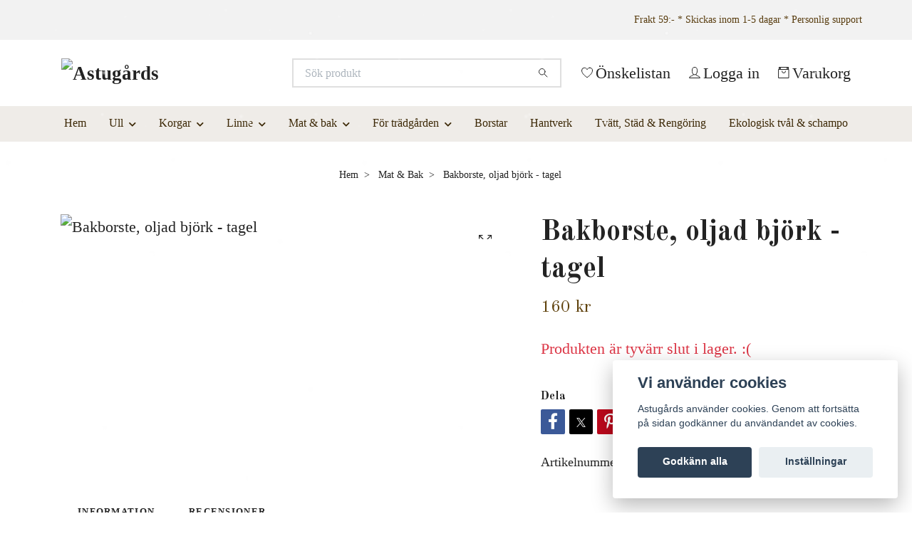

--- FILE ---
content_type: text/html; charset=utf-8
request_url: https://www.astugards.se/matobak/bakborste-oljad-bjork-tagel
body_size: 21410
content:
<!DOCTYPE html>
<html class="no-javascript" lang="sv">
<head><meta property="ix:host" content="cdn.quickbutik.com/images"><meta http-equiv="Content-Type" content="text/html; charset=utf-8">
<title>Bakborste, oljad björk - tagel - Astugårds</title>
<meta name="author" content="Quickbutik">
<meta name="description" content="Borsta av småkakorna, pepparkakorna eller knäckebrödet när de fått för mycket mjöl på sig efter kavlingen.Handdragen liten praktisk borste av oljad björk och ta">
<meta property="og:description" content="Borsta av småkakorna, pepparkakorna eller knäckebrödet när de fått för mycket mjöl på sig efter kavlingen.Handdragen liten praktisk borste av oljad björk och ta">
<meta property="og:title" content="Bakborste, oljad björk - tagel - Astugårds">
<meta property="og:url" content="https://www.astugards.se/matobak/bakborste-oljad-bjork-tagel">
<meta property="og:site_name" content="Astugårds">
<meta property="og:type" content="website">
<meta property="og:image" content="https://cdn.quickbutik.com/images/13017U/products/5db6de0959026.jpeg?format=webp">
<meta property="twitter:card" content="summary">
<meta property="twitter:title" content="Astugårds">
<meta property="twitter:description" content="Borsta av småkakorna, pepparkakorna eller knäckebrödet när de fått för mycket mjöl på sig efter kavlingen.Handdragen liten praktisk borste av oljad björk och ta">
<meta property="twitter:image" content="https://cdn.quickbutik.com/images/13017U/products/5db6de0959026.jpeg?format=webp">
<meta name="viewport" content="width=device-width, initial-scale=1, maximum-scale=1">
<link rel="preconnect" href="https://fonts.gstatic.com" crossorigin>
<script>document.documentElement.classList.remove('no-javascript');</script><!-- Vendor Assets --><link rel="stylesheet" href="https://use.fontawesome.com/releases/v5.15.4/css/all.css">
<link href="https://storage.quickbutik.com/templates/nova/css/assets.min.css?40454" rel="stylesheet">
<!-- Theme Stylesheet --><link href="https://storage.quickbutik.com/templates/nova/css/theme-main.css?40454" rel="stylesheet">
<link href="https://storage.quickbutik.com/stores/13017U/templates/nova/css/theme-sub.css?40454" rel="stylesheet">
<link href="https://storage.quickbutik.com/stores/13017U/templates/nova/css/custom.css?40454" rel="stylesheet">
<!-- Google Fonts --><link href="//fonts.googleapis.com/css?family=Old+Standard+TT:400,700" rel="stylesheet" type="text/css"  media="all" /><!-- Favicon--><link rel="icon" type="image/png" href="https://cdn.quickbutik.com/images/13017U/templates/nova/assets/favicon.png?s=40454&auto=format">
<link rel="canonical" href="https://www.astugards.se/matobak/bakborste-oljad-bjork-tagel">
<!-- Tweaks for older IEs--><!--[if lt IE 9]>
      <script src="https://oss.maxcdn.com/html5shiv/3.7.3/html5shiv.min.js"></script>
      <script src="https://oss.maxcdn.com/respond/1.4.2/respond.min.js"></script
    ><![endif]--><script src="https://cdnjs.cloudflare.com/ajax/libs/imgix.js/4.0.0/imgix.min.js" integrity="sha512-SlmYBg9gVVpgcGsP+pIUgFnogdw1rs1L8x+OO3aFXeZdYgTYlFlyBV9hTebE6OgqCTDEjfdUEhcuWBsZ8LWOZA==" crossorigin="anonymous" referrerpolicy="no-referrer"></script><meta property="ix:useHttps" content="true">
	<meta name="google-site-verification" content="Lig5eb3CeDdvY0qJYoXtzf_lQN1MMe8Mwy9HU_9g-2w" />
<style>.hide { display: none; }</style>
<script type="text/javascript" defer>document.addEventListener('DOMContentLoaded', () => {
    document.body.setAttribute('data-qb-page', 'product');
});</script><script src="/assets/shopassets/cookieconsent/cookieconsent.js?v=230"></script>
<style>
    html.force--consent,
    html.force--consent body{
        height: auto!important;
        width: 100vw!important;
    }
</style>

    <script type="text/javascript">
    var qb_cookieconsent = initCookieConsent();
    var qb_cookieconsent_blocks = [{"title":"Vi anv\u00e4nder cookies","description":"Astug\u00e5rds anv\u00e4nder cookies. Genom att forts\u00e4tta p\u00e5 sidan godk\u00e4nner du anv\u00e4ndandet av cookies."},{"title":"N\u00f6dv\u00e4ndiga cookies *","description":"Dessa cookies \u00e4r n\u00f6dv\u00e4ndiga f\u00f6r att butiken ska fungera korrekt och g\u00e5r inte att st\u00e4nga av utan att beh\u00f6va l\u00e4mna denna webbplats. De anv\u00e4nds f\u00f6r att funktionalitet som t.ex. varukorg, skapa ett konto och annat ska fungera korrekt.","toggle":{"value":"basic","enabled":true,"readonly":true}},{"title":"Statistik och prestanda","description":"Dessa cookies g\u00f6r att vi kan r\u00e4kna bes\u00f6k och trafik och d\u00e4rmed ta reda p\u00e5 saker som vilka sidor som \u00e4r mest popul\u00e4ra och hur bes\u00f6karna r\u00f6r sig p\u00e5 v\u00e5r webbplats. All information som samlas in genom dessa cookies \u00e4r sammanst\u00e4lld, vilket inneb\u00e4r att den \u00e4r anonym. Om du inte till\u00e5ter dessa cookies kan vi inte ge dig en lika skr\u00e4ddarsydd upplevelse.","toggle":{"value":"analytics","enabled":false,"readonly":false},"cookie_table":[{"col1":"_ga","col2":"google.com","col3":"2 years","col4":"Google Analytics"},{"col1":"_gat","col2":"google.com","col3":"1 minute","col4":"Google Analytics"},{"col1":"_gid","col2":"google.com","col3":"1 day","col4":"Google Analytics"}]},{"title":"Marknadsf\u00f6ring","description":"Dessa cookies st\u00e4lls in via v\u00e5r webbplats av v\u00e5ra annonseringspartner f\u00f6r att skapa en profil f\u00f6r dina intressen och visa relevanta annonser p\u00e5 andra webbplatser. De lagrar inte direkt personlig information men kan identifiera din webbl\u00e4sare och internetenhet. Om du inte till\u00e5ter dessa cookies kommer du att uppleva mindre riktad reklam.","toggle":{"value":"marketing","enabled":false,"readonly":false}}];
</script>
    <!-- Google Analytics 4 -->
    <script async src="https://www.googletagmanager.com/gtag/js?id=G-BKTL29K304"></script>
    <script>
        window.dataLayer = window.dataLayer || [];
        function gtag(){dataLayer.push(arguments);}

        gtag('consent', 'default', {
            'analytics_storage': 'denied',
            'ad_storage': 'denied',
            'ad_user_data': 'denied',
            'ad_personalization': 'denied',
            'wait_for_update': 500,
        });

        const getConsentForCategory = (category) => (typeof qb_cookieconsent == 'undefined' || qb_cookieconsent.allowedCategory(category)) ? 'granted' : 'denied';

        if (typeof qb_cookieconsent == 'undefined' || qb_cookieconsent.allowedCategory('analytics') || qb_cookieconsent.allowedCategory('marketing')) {
            const analyticsConsent = getConsentForCategory('analytics');
            const marketingConsent = getConsentForCategory('marketing');

            gtag('consent', 'update', {
                'analytics_storage': analyticsConsent,
                'ad_storage': marketingConsent,
                'ad_user_data': marketingConsent,
                'ad_personalization': marketingConsent,
            });
        }

        // Handle consent updates for GA4
        document.addEventListener('QB_CookieConsentAccepted', function(event) {
            const cookie = qbGetEvent(event).cookie;
            const getConsentLevel = (level) => (cookie && cookie.level && cookie.level.includes(level)) ? 'granted' : 'denied';

            gtag('consent', 'update', {
                'analytics_storage': getConsentLevel('analytics'),
                'ad_storage': getConsentLevel('marketing'),
                'ad_user_data': getConsentLevel('marketing'),
                'ad_personalization': getConsentLevel('marketing'),
            });
        });

        gtag('js', new Date());
        gtag('config', 'G-BKTL29K304', { 'allow_enhanced_conversions' : true } );
gtag('event', 'view_item', JSON.parse('{"currency":"SEK","value":"160","items":[{"item_name":"Bakborste, oljad björk - tagel","item_id":"41","price":"160","item_category":"Mat & Bak","item_variant":"","quantity":"1","description":"<p>Borsta av sm&aring;kakorna, pepparkakorna eller kn&auml;ckebr&ouml;det n&auml;r de f&aring;tt f&ouml;r mycket mj&ouml;l p&aring; sig efter kavlingen.<\/p><p>Handdragen liten praktisk borste av oljad bj&ouml;rk och tagel.<\/p><p><br><\/p><p>Fr&aring;n Iris Hantverk<\/p>","image_url":"https%3A%2F%2Fcdn.quickbutik.com%2Fimages%2F13017U%2Fproducts%2F5db6de0959026.jpeg"}]}'));

        const gaClientIdPromise = new Promise(resolve => {
            gtag('get', 'G-BKTL29K304', 'client_id', resolve);
        });
        const gaSessionIdPromise = new Promise(resolve => {
            gtag('get', 'G-BKTL29K304', 'session_id', resolve);
        });

        Promise.all([gaClientIdPromise, gaSessionIdPromise]).then(([gaClientId, gaSessionId]) => {
            var checkoutButton = document.querySelector("a[href='/cart/index']");
            if (checkoutButton) {
                checkoutButton.onclick = function() {
                    var query = new URLSearchParams({
                        ...(typeof qb_cookieconsent == 'undefined' || qb_cookieconsent.allowedCategory('analytics') ? {
                            gaClientId,
                            gaSessionId,
                        } : {}),
                        consentCategories: [
                            ...(typeof qb_cookieconsent == 'undefined' || qb_cookieconsent.allowedCategory('analytics')) ? ['analytics'] : [],
                            ...(typeof qb_cookieconsent == 'undefined' || qb_cookieconsent.allowedCategory('marketing')) ? ['marketing'] : [],
                        ],
                    });
                    this.setAttribute("href", "/cart/index?" + query.toString());
                };
            }
        });
    </script>
    <!-- End Google Analytics 4 --></head>
<body>
 
    <header class="header">
<!-- Section: Top Bar-->
<div data-qb-area="top" data-qb-element="" class="top-bar py-1  text-sm">
  <div class="container">
    <div class="row align-items-center top-bar-height">
      <div class="col-12 col-lg-auto">

        <ul class="row mb-0 justify-content-center justify-content-lg-start list-unstyled">

          <!-- Component: Language Dropdown-->

          <!-- Component: Tax Dropdown-->


          <!-- Currency Dropdown-->

        </ul>

      </div>
      
      
      <!-- Component: Top information -->
      <div class="mt-2 mt-lg-0 col-12 col-lg  text-center text-lg-right px-0">
        <span data-qb-element="top_right_text" class="w-100">Frakt 59:- * Skickas inom 1-5 dagar * Personlig support</span>
      </div>

    </div>
  </div>
</div>
<!-- /Section: Top Bar -->

<!-- Section: Header variant -->
<!-- Section: Main Header -->
<nav
  data-qb-area="header" data-qb-element=""
  class="navbar-expand-lg navbar-position navbar-light bg-white fixed-mobile" >
    <div class="container">
      <div class="row">
        <div class="navbar col-12 py-2">
          <div class="list-inline-item order-0 d-lg-none col-auto p-0">
            <a href="#" data-toggle="modal" data-target="#sidebarLeft" class="color-text-base header-textcolor">
              <svg class="svg-icon navbar-icon color-text-base header-textcolor">
                <use xlink:href="#menu-hamburger-1"></use>
              </svg>
            </a>
          </div>
            <a data-qb-element="use_logo" href="https://www.astugards.se" title="Astugårds"
              class="navbar-brand order-1 order-lg-1 text-center text-md-left col-6 py-3 px-0">
              
              <img alt="Astugårds" class="img-fluid img-logo" srcset="https://cdn.quickbutik.com/images/13017U/templates/nova/assets/logo.png?s=40454&auto=format&dpr=1 1x, https://cdn.quickbutik.com/images/13017U/templates/nova/assets/logo.png?s=40454&auto=format&dpr=2 2x, https://cdn.quickbutik.com/images/13017U/templates/nova/assets/logo.png?s=40454&auto=format&dpr=3 3x" src="https://cdn.quickbutik.com/images/13017U/templates/nova/assets/logo.png?s=40454&auto=format">
            </a>
          <form data-qb-element="header_searchtext" action="/shop/search" method="get"
            class="d-lg-flex order-lg-2 d-none my-lg-0 flex-grow-1 top-searchbar text-center col-auto px-4">
            <div data-qb-element="header_searchtext" class="search-wrapper input-group">
              <input type="text" name="s" placeholder="Sök produkt" aria-label="Search"
                aria-describedby="button-search-desktop" class="form-control pl-3 border-0" />
              <div class="input-group-append ml-0">
                <button id="button-search-desktop" type="submit" class="btn py-0 border-0 bg-white">
                  <svg class="svg-icon navbar-icon color-text-base">
                    <use xlink:href="#search-1"></use>
                  </svg>
                </button>
              </div>
            </div>
          </form>
          <ul class="list-inline order-2 order-lg-3 mb-0 text-right col-auto p-0">
            <li data-qb-element="header_showwishlist" class="list-inline-item mr-3 d-lg-inline-block d-none">
              <a href="/shop/wishlist" class="position-relative d-flex align-items-center color-text-base header-textcolor">
                <svg class="svg-icon navbar-icon color-text-base header-textcolor">
                  <use xlink:href="#heart-1"></use>
                </svg>
                <span class="color-text-base header-textcolor">Önskelistan</span>
              </a>
            </li>
            <li data-qb-element="header_showlogin" class="list-inline-item mr-3 d-lg-inline-block d-none">
              <a href="/customer/login" class="p-0 d-flex align-items-center">
                <svg class="svg-icon navbar-icon color-text-base header-textcolor">
                  <use xlink:href="#avatar-1"></use>
                </svg>
                <span
                  class="color-text-base header-textcolor">Logga in</span>
              </a>
            </li>
  
            <li data-qb-element="icon_cart1" class="list-inline-item">
              <a href="#" data-toggle="modal" data-target="#sidebarCart"
                class="position-relative d-flex align-items-center qs-cart-view">
                <svg class="svg-icon navbar-icon color-text-base header-textcolor">
                  <use xlink:href="#retail-bag-1"></use>
                </svg>
                <div class="navbar-icon-badge icon-count primary-bg basket-count-items icon-count-hidden">0</div>
                <span class="d-none d-sm-inline color-text-base header-textcolor">Varukorg
                  </span>
              </a>
            </li>
          </ul>
        </div>
      </div>
    </div>
  
    <div class="navbar-bg mainmenu_font_size">
      <ul class="container navbar-nav d-none d-lg-flex mt-lg-0 py-2 justify-content-center flex-wrap px-0">
        <li class="nav-item ">
          <a href="/" title="Hem" class="nav-link ">Hem</a>
        </li>
        <li class="nav-item has-dropdown position-relative   on-hover ">
          <a href="/ull" aria-haspopup="true" aria-expanded="false" class="nav-link dropdown-toggle">Ull</a>
          <ul class="dropdown-menu dropdown-menu-first" aria-labelledby="firstmenu">
  
  
            <li><a class="dropdown-item " href="/ull/ullpellets">Ullpellets</a></li>
  
  
            <li class="dropdown-submenu on-hover position-relative d-flex justify-content-center align-items-center 
            dropdown-list__item ">

              <div class="d-flex align-items-center w-100 dropdown-list__content">
                <a href="/tofflor" aria-expanded="false" class="dropdown-item ">Tofflor</a>
                <i id="categoryDropdown76" role="button" data-toggle="dropdown" aria-haspopup="true" aria-expanded="false" data-display="static" class="dropdown-toggle dropdown-btn pr-3 pl-2 cursor-pointer"></i>
              </div>
  
              <ul aria-labelledby="categoryDropdown76"
                class="dropdown-menu dropdown-menu-alignright
                dropdown-list__sub-menu">

                
                  <li><a href="/tofflor/haflinger-toffelsko" class=" dropdown-item">Haflinger toffelsko</a></li>
                

                
                  <li><a href="/tofflor/ulle" class=" dropdown-item">Ulle</a></li>
                
              </ul>
            </li>
  
  
  
  
            <li><a class="dropdown-item " href="/ull/tackenokuddar">Täcken &amp; Kuddar</a></li>
  
  
  
            <li><a class="dropdown-item " href="/ull/pladar">Plädar</a></li>
  
  
  
            <li><a class="dropdown-item " href="/ull/sittdynor">Sittdynor</a></li>
  
  
          </ul>
        </li>
        <li class="nav-item has-dropdown position-relative   on-hover ">
          <a href="/korgar" aria-haspopup="true" aria-expanded="false" class="nav-link dropdown-toggle">Korgar</a>
          <ul class="dropdown-menu dropdown-menu-first" aria-labelledby="firstmenu">
  
  
            <li><a class="dropdown-item " href="/korgar/picknickkorgar">Picknickkorgar</a></li>
  
  
  
            <li><a class="dropdown-item " href="/korgar/skordekorgar">Skördekorgar</a></li>
  
  
  
            <li><a class="dropdown-item " href="/korgar/barnkorgar">Barnkorgar</a></li>
  
  
  
            <li><a class="dropdown-item " href="/korgar/bar-och-svampkorgar">Bär- och svampkorgar</a></li>
  
  
  
            <li><a class="dropdown-item " href="/korgar/vedkorgar">Vedkorgar</a></li>
  
  
  
            <li><a class="dropdown-item " href="/korgar/torgkorgar">Torgkorgar</a></li>
  
  
  
            <li><a class="dropdown-item " href="/korgar/brodkorgar">Brödkorgar</a></li>
  
  
          </ul>
        </li>
        <li class="nav-item has-dropdown position-relative   on-hover ">
          <a href="/linne" aria-haspopup="true" aria-expanded="false" class="nav-link dropdown-toggle">Linne</a>
          <ul class="dropdown-menu dropdown-menu-first" aria-labelledby="firstmenu">
  
  
            <li><a class="dropdown-item " href="/linne/lavendelkuddar">Lavendelkuddar</a></li>
  
  
  
            <li><a class="dropdown-item " href="/linne/handdukar-bad">Handdukar bad</a></li>
  
  
  
            <li><a class="dropdown-item " href="/linne/handdukar-kok">Handdukar kök</a></li>
  
  
  
            <li><a class="dropdown-item " href="/linne/servetter">Servetter</a></li>
  
  
  
            <li><a class="dropdown-item " href="/linne/forkladen-och-grytvantar">Förkläden och grytvantar</a></li>
  
  
  
            <li><a class="dropdown-item " href="/linne/dukar">Dukar</a></li>
  
  
  
            <li><a class="dropdown-item " href="/linne/bordstabletter">Bordstabletter</a></li>
  
  
  
            <li><a class="dropdown-item " href="/linne/sanglinne">Sänglinne</a></li>
  
  
  
            <li><a class="dropdown-item " href="/linne/kuddfodral">Kuddfodral</a></li>
  
  
          </ul>
        </li>
        <li class="nav-item has-dropdown position-relative   on-hover ">
          <a href="/matobak" aria-haspopup="true" aria-expanded="false" class="nav-link dropdown-toggle">Mat &amp; bak</a>
          <ul class="dropdown-menu dropdown-menu-first" aria-labelledby="firstmenu">
  
  
            <li><a class="dropdown-item " href="/matobak/brodbakning">Brödbakning</a></li>
  
  
  
            <li><a class="dropdown-item " href="/matobak/matlagning">Matlagning</a></li>
  
  
  
            <li><a class="dropdown-item " href="/matobak/kockums">Kockums</a></li>
  
  
          </ul>
        </li>
        <li class="nav-item has-dropdown position-relative   on-hover ">
          <a href="/for-tradgarden" aria-haspopup="true" aria-expanded="false" class="nav-link dropdown-toggle">För trädgården</a>
          <ul class="dropdown-menu dropdown-menu-first" aria-labelledby="firstmenu">
  
  
            <li><a class="dropdown-item " href="/for-tradgarden/redskap">Redskap</a></li>
  
  
  
            <li><a class="dropdown-item " href="/for-tradgarden/vattenkannor">Vattenkannor</a></li>
  
  
  
            <li><a class="dropdown-item " href="/for-tradgarden/skordekorgar">Skördekorgar</a></li>
  
  
  
            <li><a class="dropdown-item " href="/for-tradgarden/godsel">Gödsel</a></li>
  
  
          </ul>
        </li>
        <li class="nav-item ">
          <a href="/borstar" title="Borstar" class="nav-link ">Borstar</a>
        </li>
        <li class="nav-item ">
          <a href="/hantverk" title="Hantverk" class="nav-link ">Hantverk</a>
        </li>
        <li class="nav-item ">
          <a href="/tvatt-stad-rengoring" title="Tvätt, Städ &amp; Rengöring" class="nav-link ">Tvätt, Städ &amp; Rengöring</a>
        </li>
        <li class="nav-item ">
          <a href="/ekologisk-tval-o-schampo" title="Ekologisk tvål &amp; schampo" class="nav-link ">Ekologisk tvål &amp; schampo</a>
        </li>
      </ul>
    </div>
  </nav>
  <!-- /Section: Main Header -->
<!-- Section: Header variant -->

<!-- Section: Main Menu -->
<div id="sidebarLeft" tabindex="-1" role="dialog" aria-hidden="true" class="modal fade modal-left">
  <div role="document" class="modal-dialog">
    <div class="modal-content">
      <div class="modal-header pb-0 border-0 d-block">
        <div class="row">
        <form action="/shop/search" method="get" class="col d-lg-flex w-100 my-lg-0 mb-2 pt-1">
          <div class="search-wrapper input-group">
            <input type="text" name="s" placeholder="Sök produkt" aria-label="Search"
              aria-describedby="button-search" class="form-control pl-3 border-0 mobile-search" />
            <div class="input-group-append ml-0">
              <button id="button-search" type="submit" class="btn py-0 btn-underlined border-0">
                <svg class="svg-icon navbar-icon">
                  <use xlink:href="#search-1"></use>
                </svg>
              </button>
            </div>
          </div>
        </form>
        <button type="button" data-dismiss="modal" aria-label="Close" class="close col-auto close-rotate p-0 m-0">
          <svg class="svg-icon w-3rem h-3rem svg-icon-light align-middle">
            <use xlink:href="#close-1"></use>
          </svg>
        </button>
        </div>
      </div>
      <div class="modal-body pt-0">
        <div class="px-2 pb-5">

          <ul class="nav flex-column mb-5">
            <li class="nav-item ">
              <a href="/" title="Hem" class="nav-link mobile-nav-link pl-0">Hem</a>
            </li>



            <li class="nav-item dropdown">

              <a href="/ull" data-toggle="collapse" data-target="#cat75" aria-haspopup="true"
                aria-expanded="false"
                class="nav-link mobile-nav-link pl-0 mobile-dropdown-toggle dropdown-toggle">Ull</a>

              <div id="cat75" class="collapse">
                <ul class="nav flex-column ml-3">
                  <li class="nav-item">
                    <a class="nav-link mobile-nav-link pl-0 show-all" href="/ull" title="Ull">Visa alla i Ull</a>
                  </li>

                  <li class="nav-item">
                    <a href="/ull/ullpellets" class="nav-link mobile-nav-link pl-0 ">Ullpellets</a>
                  </li>




                  <li class="nav-item dropdown">
                    <a href="#" data-target="#subcat76" data-toggle="collapse" aria-haspopup="true"
                      aria-expanded="false" class="nav-link pl-0 dropdown-toggle">Tofflor</a>

                    <div id="subcat76" class="collapse">
                      <ul class="nav flex-column ml-3">
                        <li class="nav-item">
                          <a class="nav-link mobile-nav-link pl-0 show-all" href="/tofflor"
                            title="Tofflor">Visa alla i Tofflor</a>
                        </li>
                          
                          <li class="nav-item">
                            <a href="/tofflor/haflinger-toffelsko" class="nav-link pl-0 ">Haflinger toffelsko</a>
                          </li>


                          
                          <li class="nav-item">
                            <a href="/tofflor/ulle" class="nav-link pl-0 ">Ulle</a>
                          </li>


                      </ul>
                    </div>
                  </li>


                  <li class="nav-item">
                    <a href="/ull/tackenokuddar" class="nav-link mobile-nav-link pl-0 ">Täcken &amp; Kuddar</a>
                  </li>



                  <li class="nav-item">
                    <a href="/ull/pladar" class="nav-link mobile-nav-link pl-0 ">Plädar</a>
                  </li>



                  <li class="nav-item">
                    <a href="/ull/sittdynor" class="nav-link mobile-nav-link pl-0 ">Sittdynor</a>
                  </li>



                </ul>
              </div>
            </li>



            <li class="nav-item dropdown">

              <a href="/korgar" data-toggle="collapse" data-target="#cat8" aria-haspopup="true"
                aria-expanded="false"
                class="nav-link mobile-nav-link pl-0 mobile-dropdown-toggle dropdown-toggle">Korgar</a>

              <div id="cat8" class="collapse">
                <ul class="nav flex-column ml-3">
                  <li class="nav-item">
                    <a class="nav-link mobile-nav-link pl-0 show-all" href="/korgar" title="Korgar">Visa alla i Korgar</a>
                  </li>

                  <li class="nav-item">
                    <a href="/korgar/picknickkorgar" class="nav-link mobile-nav-link pl-0 ">Picknickkorgar</a>
                  </li>



                  <li class="nav-item">
                    <a href="/korgar/skordekorgar" class="nav-link mobile-nav-link pl-0 ">Skördekorgar</a>
                  </li>



                  <li class="nav-item">
                    <a href="/korgar/barnkorgar" class="nav-link mobile-nav-link pl-0 ">Barnkorgar</a>
                  </li>



                  <li class="nav-item">
                    <a href="/korgar/bar-och-svampkorgar" class="nav-link mobile-nav-link pl-0 ">Bär- och svampkorgar</a>
                  </li>



                  <li class="nav-item">
                    <a href="/korgar/vedkorgar" class="nav-link mobile-nav-link pl-0 ">Vedkorgar</a>
                  </li>



                  <li class="nav-item">
                    <a href="/korgar/torgkorgar" class="nav-link mobile-nav-link pl-0 ">Torgkorgar</a>
                  </li>



                  <li class="nav-item">
                    <a href="/korgar/brodkorgar" class="nav-link mobile-nav-link pl-0 ">Brödkorgar</a>
                  </li>



                </ul>
              </div>
            </li>



            <li class="nav-item dropdown">

              <a href="/linne" data-toggle="collapse" data-target="#cat7" aria-haspopup="true"
                aria-expanded="false"
                class="nav-link mobile-nav-link pl-0 mobile-dropdown-toggle dropdown-toggle">Linne</a>

              <div id="cat7" class="collapse">
                <ul class="nav flex-column ml-3">
                  <li class="nav-item">
                    <a class="nav-link mobile-nav-link pl-0 show-all" href="/linne" title="Linne">Visa alla i Linne</a>
                  </li>

                  <li class="nav-item">
                    <a href="/linne/lavendelkuddar" class="nav-link mobile-nav-link pl-0 ">Lavendelkuddar</a>
                  </li>



                  <li class="nav-item">
                    <a href="/linne/handdukar-bad" class="nav-link mobile-nav-link pl-0 ">Handdukar bad</a>
                  </li>



                  <li class="nav-item">
                    <a href="/linne/handdukar-kok" class="nav-link mobile-nav-link pl-0 ">Handdukar kök</a>
                  </li>



                  <li class="nav-item">
                    <a href="/linne/servetter" class="nav-link mobile-nav-link pl-0 ">Servetter</a>
                  </li>



                  <li class="nav-item">
                    <a href="/linne/forkladen-och-grytvantar" class="nav-link mobile-nav-link pl-0 ">Förkläden och grytvantar</a>
                  </li>



                  <li class="nav-item">
                    <a href="/linne/dukar" class="nav-link mobile-nav-link pl-0 ">Dukar</a>
                  </li>



                  <li class="nav-item">
                    <a href="/linne/bordstabletter" class="nav-link mobile-nav-link pl-0 ">Bordstabletter</a>
                  </li>



                  <li class="nav-item">
                    <a href="/linne/sanglinne" class="nav-link mobile-nav-link pl-0 ">Sänglinne</a>
                  </li>



                  <li class="nav-item">
                    <a href="/linne/kuddfodral" class="nav-link mobile-nav-link pl-0 ">Kuddfodral</a>
                  </li>



                </ul>
              </div>
            </li>



            <li class="nav-item dropdown">

              <a href="/matobak" data-toggle="collapse" data-target="#cat9" aria-haspopup="true"
                aria-expanded="false"
                class="nav-link mobile-nav-link pl-0 mobile-dropdown-toggle dropdown-toggle">Mat &amp; bak</a>

              <div id="cat9" class="collapse">
                <ul class="nav flex-column ml-3">
                  <li class="nav-item">
                    <a class="nav-link mobile-nav-link pl-0 show-all" href="/matobak" title="Mat &amp; bak">Visa alla i Mat &amp; bak</a>
                  </li>

                  <li class="nav-item">
                    <a href="/matobak/brodbakning" class="nav-link mobile-nav-link pl-0 ">Brödbakning</a>
                  </li>



                  <li class="nav-item">
                    <a href="/matobak/matlagning" class="nav-link mobile-nav-link pl-0 ">Matlagning</a>
                  </li>



                  <li class="nav-item">
                    <a href="/matobak/kockums" class="nav-link mobile-nav-link pl-0 ">Kockums</a>
                  </li>



                </ul>
              </div>
            </li>



            <li class="nav-item dropdown">

              <a href="/for-tradgarden" data-toggle="collapse" data-target="#cat20" aria-haspopup="true"
                aria-expanded="false"
                class="nav-link mobile-nav-link pl-0 mobile-dropdown-toggle dropdown-toggle">För trädgården</a>

              <div id="cat20" class="collapse">
                <ul class="nav flex-column ml-3">
                  <li class="nav-item">
                    <a class="nav-link mobile-nav-link pl-0 show-all" href="/for-tradgarden" title="För trädgården">Visa alla i För trädgården</a>
                  </li>

                  <li class="nav-item">
                    <a href="/for-tradgarden/redskap" class="nav-link mobile-nav-link pl-0 ">Redskap</a>
                  </li>



                  <li class="nav-item">
                    <a href="/for-tradgarden/vattenkannor" class="nav-link mobile-nav-link pl-0 ">Vattenkannor</a>
                  </li>



                  <li class="nav-item">
                    <a href="/for-tradgarden/skordekorgar" class="nav-link mobile-nav-link pl-0 ">Skördekorgar</a>
                  </li>



                  <li class="nav-item">
                    <a href="/for-tradgarden/godsel" class="nav-link mobile-nav-link pl-0 ">Gödsel</a>
                  </li>



                </ul>
              </div>
            </li>


            <li class="nav-item ">
              <a href="/borstar" title="Borstar" class="nav-link mobile-nav-link pl-0">Borstar</a>
            </li>


            <li class="nav-item ">
              <a href="/hantverk" title="Hantverk" class="nav-link mobile-nav-link pl-0">Hantverk</a>
            </li>


            <li class="nav-item ">
              <a href="/tvatt-stad-rengoring" title="Tvätt, Städ &amp; Rengöring" class="nav-link mobile-nav-link pl-0">Tvätt, Städ &amp; Rengöring</a>
            </li>


            <li class="nav-item ">
              <a href="/ekologisk-tval-o-schampo" title="Ekologisk tvål &amp; schampo" class="nav-link mobile-nav-link pl-0">Ekologisk tvål &amp; schampo</a>
            </li>



            <li class="nav-item">
              <a href="/shop/wishlist" class="nav-link mobile-nav-link text-hover-primary position-relative d-flex align-items-center">
                <svg class="svg-icon navbar-icon">
                  <use xlink:href="#heart-1"></use>
                </svg>
                <span class="nav-link pl-0">Önskelistan</span>
              </a>
            </li>

            <li class="nav-item">
              <a href="/customer/login" class="nav-link mobile-nav-link text-hover-primary position-relative d-flex align-items-center">
                <svg class="svg-icon navbar-icon">
                  <use xlink:href="#avatar-1"></use>
                </svg>
                <span
                  class="nav-link pl-0">Logga in</span>
              </a>
            </li>

          </ul>
        </div>
      </div>
    </div>
  </div>
</div>
<!-- /Section: Main Menu -->
</header><!-- Sidebar Cart Modal-->
<div id="sidebarCart" tabindex="-1" role="dialog" class="modal fade modal-right cart-sidebar">
  <div role="document" class="modal-dialog">
    <div class="modal-content sidebar-cart-content">
      <div class="modal-header pb-0 border-0">
        <h3 class="ml-3 color-text-base">Varukorg</h3>
        <button type="button" data-dismiss="modal" aria-label="Stäng"
          class="close modal-close close-rotate">
          <svg class="svg-icon w-3rem h-3rem svg-icon-light align-middle">
            <use xlink:href="#close-1"></use>
          </svg>
        </button>
      </div>
      <div class="modal-body sidebar-cart-body">

        <!-- Cart messages -->
        <div class="qs-cart-message"></div>

        <!-- Empty cart snippet-->
        <!-- In case of empty cart - display this snippet + remove .d-none-->
        <div class="qs-cart-empty  text-center mb-5">
          <svg class="svg-icon w-3rem h-3rem svg-icon-light mb-4 opacity-7">
            <use xlink:href="#retail-bag-1"></use>
          </svg>
          <p>Din varukorg är tom, men det behöver den inte vara.</p>
        </div>

        <!-- Empty cart snippet end-->
        <div class="sidebar-cart-product-wrapper qs-cart-update">

          <div id="cartitem-clone" class="navbar-cart-product clone hide">
            <input type="hidden" class="navbar-cart-product-id" value="" />
            <div class="d-flex align-items-center">
              <a class="navbar-cart-product-url pr-2" href="#">
                <img loading="lazy" src="" alt="" class="navbar-cart-product-image img-fluid navbar-cart-product-image" />
              </a>
              <div class="flex-grow-1">
                <a href="#" class="navbar-cart-product-link color-text-base"></a>
                <strong class="navbar-cart-product-price product-price d-block text-sm"></strong>
                <div class="d-flex max-w-100px">
                  <div class="btn btn-items btn-items-decrease text-center">-</div>
                  <input type="text" value="1" class="navbar-cart-product-qty form-control text-center input-items" />
                  <div class="btn btn-items btn-items-increase text-center">+</div>
                </div>
              </div>
              <button class="qs-cart-delete btn" data-pid="">
                <svg class="svg-icon sidebar-cart-icon color-text-base opacity-7">
                  <use xlink:href="#bin-1"></use>
                </svg>
              </button>
            </div>
          </div>


        </div>
      </div>
      <div class="modal-footer sidebar-cart-footer shadow color-text-base">
        <div class="navbar-cart-discount-row w-100" style="display: none;">
          <div class="mt-3 mb-0">
            Rabatt:
            <span class="float-right navbar-cart-discount text-success">0,00 SEK</span>
          </div>
        </div>
        <div class="w-100">
          <h5 class="mb-2 mt-0 mb-lg-4">
            Total summa: 
            <span
              class="float-right navbar-cart-totals">0,00 SEK</span>
        </h5>   
        <a href="/cart/index" title="Till kassan" class="w-100">
            <button class="btn-height-large navbar-checkout-btn border-0 mb-2 mb-lg-2 btn btn-dark btn-block disabled">Till kassan</button>
        </a>
        <a href="#" data-dismiss="modal" class="btn btn-block color-text-base">Fortsätt att handla</a>

        </div>
      </div>
    </div>
  </div>
</div><div data-qb-area="header" data-qb-setting="use_breadcrumbs" class="container pt-0 pt-lg-4">
            <!-- Sidebar-->
            <nav class="breadcrumb p-0" aria-label="breadcrumbs mb-0"><ul class="breadcrumb mb-0 mx-auto justify-content-center">
<li class="breadcrumb-item ">
<a href="/" title="Hem">Hem</a>
</li>
<li class="breadcrumb-item ">
<a href="/matobak" title="Mat &amp; Bak">Mat &amp; Bak</a>
</li>
<li class="breadcrumb-item active">
Bakborste, oljad björk - tagel
</li>
</ul></nav>
</div>
    <!-- Main Product Detail Content -->
<article data-qb-area="product" id="product" class="container py-0 py-lg-4" itemscope itemtype="http://schema.org/Product">
  
    <div class="row">
      <div class="col-lg-7 order-1">

        <!-- Container for ribbons -->
        <div class="position-relative product m-0" data-pid="41" style="left:-15px"><div></div></div>
        
        <div class="detail-carousel">
          <div id="detailSlider" class="swiper-container detail-slider photoswipe-gallery">
            <!-- Additional required wrapper-->
            <div class="swiper-wrapper">

              <!-- Slides-->
              <div class="swiper-slide qs-product-image105" data-thumb="https://cdn.quickbutik.com/images/13017U/products/5db6de0959026.jpeg">
                <a href="https://cdn.quickbutik.com/images/13017U/products/5db6de0959026.jpeg?auto=format&fit=max&max-w=1600&max-h=1200&dpr=1"
                  data-caption="Bakborste, oljad björk - tagel"
                  data-toggle="photoswipe" data-width="1200" data-height="1200" class="btn btn-photoswipe">
                  <svg class="svg-icon svg-icon-heavy">
                    <use xlink:href="#expand-1"></use>
                  </svg></a>
                <div data-toggle="zoom" 
                  data-image="https://cdn.quickbutik.com/images/13017U/products/5db6de0959026.jpeg?auto=format&fit=max&w=960&h=960&dpr=1">

                  <img loading="lazy" srcset="https://cdn.quickbutik.com/images/13017U/products/5db6de0959026.jpeg?auto=format&fit=max&w=960&h=960&dpr=1 1x, https://cdn.quickbutik.com/images/13017U/products/5db6de0959026.jpeg?auto=format&fit=max&w=1600&h=1200&dpr=2 2x"
                  src="https://cdn.quickbutik.com/images/13017U/products/5db6de0959026.jpeg?auto=format&fit=max&max-w=960&max-h=960&dpr=1&auto=format"
                  alt="Bakborste, oljad björk - tagel"
                  class="productpage-image img-fluid w-100 " />

                </div>
              </div>
            </div>
          </div>

          <meta itemprop="image" content="https://cdn.quickbutik.com/images/13017U/products/5db6de0959026.jpeg">
        </div>

        <!-- Thumbnails (only if more than one) -->

      </div>

      <div class="col-lg-5 pl-lg-4 order-2">
        <h1 itemprop="name">Bakborste, oljad björk - tagel</h1>

        <div class="d-flex flex-column flex-sm-row align-items-sm-center justify-content-sm-between mb-4">
          <ul class="list-inline mb-2 mb-sm-0" data-qb-selector="product-price-container">
            <li class="list-inline-item h4 font-weight-light mb-0 product-price qs-product-price w-100">
              160 kr</li>
          </ul>

          <div itemprop="offers" itemscope itemtype="http://schema.org/Offer">
            <meta itemprop="price" content="160">

            <meta itemprop="itemCondition" content="http://schema.org/NewCondition">
            <meta itemprop="priceCurrency" content="SEK">
            <link itemprop="availability"
              href="http://schema.org/OutOfStock">
            <meta itemprop="url" content="https://www.astugards.se/matobak/bakborste-oljad-bjork-tagel">
          </div>

          <meta itemprop="sku" content="1038-00">

          <meta itemprop="brand" content="Iris Hantverk">

        </div>

        <div data-qb-selector="product-apps-reviews-total" class="mb-4"></div>

        <div data-qb-setting="productpage_show_shortdesc" class="product_description product-description-wrapper">


        </div>

        <div class="text-soldout">
          <p>Produkten är tyvärr slut i lager. :(</p>
        </div>


        <div data-qb-element="productpage_show_socialshares" class="detail-option pt-4">
          <h6 class="detail-option-heading">Dela</h6>
          <ul class="list-unstyled">
            <li>
              <a href="https://www.facebook.com/sharer/sharer.php?u=https://www.astugards.se/matobak/bakborste-oljad-bjork-tagel" target="_blank"
                class="text-hover-light social-share social-share-fb"><i class="fab fa-facebook-f"></i></a>
              <a href="https://twitter.com/share?text=Bakborste%2C+oljad+bj%C3%B6rk+-+tagel&url=https://www.astugards.se/matobak/bakborste-oljad-bjork-tagel"
                target="_blank" class="text-hover-light social-share social-share-twitter">
                <svg xmlns="http://www.w3.org/2000/svg" style="position:relative; width:13px; height:13px; top:-1px" fill="none" viewBox="0 0 1200 1227">
                  <path fill="currentColor" d="M714.163 519.284 1160.89 0h-105.86L667.137 450.887 357.328 0H0l468.492 681.821L0 1226.37h105.866l409.625-476.152 327.181 476.152H1200L714.137 519.284h.026ZM569.165 687.828l-47.468-67.894-377.686-540.24h162.604l304.797 435.991 47.468 67.894 396.2 566.721H892.476L569.165 687.854v-.026Z"/>
                </svg></a>
              <a href="https://pinterest.com/pin/create/button/?url=https://www.astugards.se/matobak/bakborste-oljad-bjork-tagel&media=?auto=format&description=Bakborste%2C+oljad+bj%C3%B6rk+-+tagel"
                target="_blank" class="text-hover-light social-share social-share-pinterest"><i
                  class="fab fa-pinterest-p"></i></a>
            </li>
          </ul>
        </div>


        <div data-qb-setting="productpage_show_sku" class="detail-option py-1">
          <small>Artikelnummer:</small>
          <small class="product-current-sku">1038-00</small>
        </div>
        

      </div>
    </div>
    
    <!-- Product Description & Reviews & sections -->
    <section class="mt-4">
        <ul role="tablist" class="nav nav-tabs flex-sm-row">
          
          <!-- Description tab -->
          <li class="nav-item">
            <a
              data-qb-element="product_desc_text"
              data-toggle="tab" href="#description" role="tab"
              class="nav-link detail-nav-link active">
              Information
            </a>
          </li>

          <!-- Product Content Sections tabs -->

          <!-- Reviews tab -->
          <li class="nav-item">
            <a data-qb-element="product_reviews_text" data-toggle="tab" href="#reviews" role="tab"
              class="nav-link detail-nav-link">Recensioner</a>
          </li>

        </ul>
        <div class="tab-content py-4">

          <!-- Description tab -->
          <div id="description" role="tabpanel" class="tab-pane fade show active">
            <div class="row">
              <div class="col" itemprop="description" content="Borsta av småkakorna, pepparkakorna eller knäckebrödet när de fått för mycket mjöl på sig efter kavlingen.Handdragen liten praktisk borste av oljad björk och ta">
                <p>Borsta av småkakorna, pepparkakorna eller knäckebrödet när de fått för mycket mjöl på sig efter kavlingen.</p><p>Handdragen liten praktisk borste av oljad björk och tagel.</p><p><br></p><p>Från Iris Hantverk</p>
              </div>
            </div>
          </div>

          <!-- Product Content Sections tabs -->
          
          <!-- Reviews tab -->
          <div id="reviews" role="tabpanel" class="tab-pane fade">
            <div class="row mb-5">
              <div class="col">
                <div id="share"></div>
              </div>
            </div>
          </div>

        </div>
    </section>

  </article>











<div data-qb-element="productpage_rp_title" class="container">
  <hr data-content="Matcha med" class="mt-6 hr-text text-lg font-weight-bold color-text-base" />
</div>

<div data-aos="fade-up" data-aos-delay="0">
  <section class="py-4 undefined">
    <div class="container">
      <div class="position-relative">
        <!-- Similar Items Slider-->
        <div data-qb-element="productpage_rp_max_count" class="swiper-container similar-slider">
          <div class="swiper-wrapper pb-5">
            
            <!-- similar item slide-->
            <div class="swiper-slide">
              <!-- product-->
              <div>
                <div class="product" data-pid="23">

                  <!-- Container for ribbons -->
                  <div class="position-relative" style=""></div>

                  <div class="product-image mb-2 mb-md-3">
                    <a href="/matobak/baksten-av-gotlandskalksten" title="Baksten av gotlandskalksten - stenugnsbaka i vanlig ugn!">
                      <div class="product-swap-image product-swap-image-effect">
                        <img
                          loading="lazy"
                          srcset="https://cdn.quickbutik.com/images/13017U/products/6059a33354d39.jpeg?w=250&h=250&auto=format&dpr=1 1x, https://cdn.quickbutik.com/images/13017U/products/6059a33354d39.jpeg?w=250&h=250&auto=format&dpr=2 2x, https://cdn.quickbutik.com/images/13017U/products/6059a33354d39.jpeg?w=250&h=250&auto=format&dpr=3 3x"
                          src="https://cdn.quickbutik.com/images/13017U/products/6059a33354d39.jpeg?w=250&h=250&auto=format"
                          alt="Baksten av gotlandskalksten - stenugnsbaka i vanlig ugn!"
                          class="img-fluid product-swap-image-front mx-auto mw-100" />
                        <img
                          loading="lazy"
                          srcset="https://cdn.quickbutik.com/images/13017U/products/6059a32d92e1f.jpeg?w=250&h=250&auto=format&dpr=1 1x, https://cdn.quickbutik.com/images/13017U/products/6059a32d92e1f.jpeg?w=250&h=250&auto=format&dpr=2 2x, https://cdn.quickbutik.com/images/13017U/products/6059a32d92e1f.jpeg?w=250&h=250&auto=format&dpr=3 3x"
                          src="https://cdn.quickbutik.com/images/13017U/products/6059a32d92e1f.jpeg?w=250&h=250&auto=format"
                          alt="Baksten av gotlandskalksten - stenugnsbaka i vanlig ugn!" class="img-fluid product-swap-image-back mx-auto mw-100" />
                      </div>
                    </a>
                  </div>

                  <div class="position-relative">
                    <h3 class="text-base mb-1"><a class="color-text-base" href="/matobak/baksten-av-gotlandskalksten">Baksten av gotlandskalksten - stenugnsbaka i vanlig ugn!</a></h3>

                    <!-- Reviews container -->
                    <div class="d-flex" data-qb-selector="product-apps-reviews-item-reviews"></div>

                    <span class="product-price">725 kr</span>
                  </div>
                </div>
              </div>
              <!-- /product   -->
            </div>
            <!-- similar item slide-->
            <div class="swiper-slide">
              <!-- product-->
              <div>
                <div class="product" data-pid="69">

                  <!-- Container for ribbons -->
                  <div class="position-relative" style=""></div>

                  <div class="product-image mb-2 mb-md-3">
                    <a href="/matobak/kaffematt-i-tra" title="Kaffemått i trä">
                      <div class=" product-swap-image-effect">
                        <img
                          loading="lazy"
                          srcset="https://cdn.quickbutik.com/images/13017U/products/5e335e480ee51.jpeg?w=250&h=250&auto=format&dpr=1 1x, https://cdn.quickbutik.com/images/13017U/products/5e335e480ee51.jpeg?w=250&h=250&auto=format&dpr=2 2x, https://cdn.quickbutik.com/images/13017U/products/5e335e480ee51.jpeg?w=250&h=250&auto=format&dpr=3 3x"
                          src="https://cdn.quickbutik.com/images/13017U/products/5e335e480ee51.jpeg?w=250&h=250&auto=format"
                          alt="Kaffemått i trä"
                          class="img-fluid  mx-auto mw-100" />
                      </div>
                    </a>
                  </div>

                  <div class="position-relative">
                    <h3 class="text-base mb-1"><a class="color-text-base" href="/matobak/kaffematt-i-tra">Kaffemått i trä</a></h3>

                    <!-- Reviews container -->
                    <div class="d-flex" data-qb-selector="product-apps-reviews-item-reviews"></div>

                    <span class="product-price">19 kr</span>
                  </div>
                </div>
              </div>
              <!-- /product   -->
            </div>
            <!-- similar item slide-->
            <div class="swiper-slide">
              <!-- product-->
              <div>
                <div class="product" data-pid="92">

                  <!-- Container for ribbons -->
                  <div class="position-relative" style=""></div>

                  <div class="product-image mb-2 mb-md-3">
                    <a href="/matobak/brodpensel-rak-oljad-bjork-tagel" title="Brödpensel rak, oljad björk - tagel">
                      <div class=" product-swap-image-effect">
                        <img
                          loading="lazy"
                          srcset="https://cdn.quickbutik.com/images/13017U/products/5e61710ac9626.jpeg?w=250&h=250&auto=format&dpr=1 1x, https://cdn.quickbutik.com/images/13017U/products/5e61710ac9626.jpeg?w=250&h=250&auto=format&dpr=2 2x, https://cdn.quickbutik.com/images/13017U/products/5e61710ac9626.jpeg?w=250&h=250&auto=format&dpr=3 3x"
                          src="https://cdn.quickbutik.com/images/13017U/products/5e61710ac9626.jpeg?w=250&h=250&auto=format"
                          alt="Brödpensel rak, oljad björk - tagel"
                          class="img-fluid  mx-auto mw-100" />
                      </div>
                    </a>
                  </div>

                  <div class="position-relative">
                    <h3 class="text-base mb-1"><a class="color-text-base" href="/matobak/brodpensel-rak-oljad-bjork-tagel">Brödpensel rak, oljad björk - tagel</a></h3>

                    <!-- Reviews container -->
                    <div class="d-flex" data-qb-selector="product-apps-reviews-item-reviews"></div>

                    <span class="product-price">95 kr</span>
                  </div>
                </div>
              </div>
              <!-- /product   -->
            </div>
            <!-- similar item slide-->
            <div class="swiper-slide">
              <!-- product-->
              <div>
                <div class="product" data-pid="95">

                  <!-- Container for ribbons -->
                  <div class="position-relative" style=""></div>

                  <div class="product-image mb-2 mb-md-3">
                    <a href="/matobak/flaskrensare-63mm-iris-hantverk" title="Flaskrensare 63mm - Iris hantverk">
                      <div class=" product-swap-image-effect">
                        <img
                          loading="lazy"
                          srcset="https://cdn.quickbutik.com/images/13017U/products/5e617362975b4.jpeg?w=250&h=250&auto=format&dpr=1 1x, https://cdn.quickbutik.com/images/13017U/products/5e617362975b4.jpeg?w=250&h=250&auto=format&dpr=2 2x, https://cdn.quickbutik.com/images/13017U/products/5e617362975b4.jpeg?w=250&h=250&auto=format&dpr=3 3x"
                          src="https://cdn.quickbutik.com/images/13017U/products/5e617362975b4.jpeg?w=250&h=250&auto=format"
                          alt="Flaskrensare 63mm - Iris hantverk"
                          class="img-fluid  mx-auto mw-100" />
                      </div>
                    </a>
                  </div>

                  <div class="position-relative">
                    <h3 class="text-base mb-1"><a class="color-text-base" href="/matobak/flaskrensare-63mm-iris-hantverk">Flaskrensare 63mm - Iris hantverk</a></h3>

                    <!-- Reviews container -->
                    <div class="d-flex" data-qb-selector="product-apps-reviews-item-reviews"></div>

                    <span class="product-price">150 kr</span>
                  </div>
                </div>
              </div>
              <!-- /product   -->
            </div>
            <!-- similar item slide-->
            <div class="swiper-slide">
              <!-- product-->
              <div>
                <div class="product" data-pid="181">

                  <!-- Container for ribbons -->
                  <div class="position-relative" style=""></div>

                  <div class="product-image mb-2 mb-md-3">
                    <a href="/matobak/rund-bakspade-tra-forstarkt-handtag-och-vassad-kant" title="Rund brödspade trä - förstärkt handtag och vässad kant">
                      <div class="product-swap-image product-swap-image-effect">
                        <img
                          loading="lazy"
                          srcset="https://cdn.quickbutik.com/images/13017U/products/60c9d1f528aab.jpeg?w=250&h=250&auto=format&dpr=1 1x, https://cdn.quickbutik.com/images/13017U/products/60c9d1f528aab.jpeg?w=250&h=250&auto=format&dpr=2 2x, https://cdn.quickbutik.com/images/13017U/products/60c9d1f528aab.jpeg?w=250&h=250&auto=format&dpr=3 3x"
                          src="https://cdn.quickbutik.com/images/13017U/products/60c9d1f528aab.jpeg?w=250&h=250&auto=format"
                          alt="Rund brödspade trä - förstärkt handtag och vässad kant"
                          class="img-fluid product-swap-image-front mx-auto mw-100" />
                        <img
                          loading="lazy"
                          srcset="https://cdn.quickbutik.com/images/13017U/products/60c9d1f4aabb5.jpeg?w=250&h=250&auto=format&dpr=1 1x, https://cdn.quickbutik.com/images/13017U/products/60c9d1f4aabb5.jpeg?w=250&h=250&auto=format&dpr=2 2x, https://cdn.quickbutik.com/images/13017U/products/60c9d1f4aabb5.jpeg?w=250&h=250&auto=format&dpr=3 3x"
                          src="https://cdn.quickbutik.com/images/13017U/products/60c9d1f4aabb5.jpeg?w=250&h=250&auto=format"
                          alt="Rund brödspade trä - förstärkt handtag och vässad kant" class="img-fluid product-swap-image-back mx-auto mw-100" />
                      </div>
                    </a>
                  </div>

                  <div class="position-relative">
                    <h3 class="text-base mb-1"><a class="color-text-base" href="/matobak/rund-bakspade-tra-forstarkt-handtag-och-vassad-kant">Rund brödspade trä - förstärkt handtag och vässad kant</a></h3>

                    <!-- Reviews container -->
                    <div class="d-flex" data-qb-selector="product-apps-reviews-item-reviews"></div>

                    <span class="opacity-7 text-sm mr-1 text-soldout">Slut i lager</span>
                  </div>
                </div>
              </div>
              <!-- /product   -->
            </div>
          </div>
          <div class="swiper-pagination"> </div>
        </div>
        <div class="swiper-outside-nav align-with-products">
          <div class="similarPrev swiper-button-prev"></div>
          <div class="similarNext swiper-button-next"></div>
        </div>
      </div>
    </div>
  </section>
</div>
<!-- Section: Footer-->
<footer class="pt-4 pb-2">
  <!-- Main block - menus, subscribe form-->
  <div class="container">
      
    <div data-qb-area="footer" data-qb-element="newsletter" class="row py-4 align-items-center footer-newsletter" style="background-color: #f2f2f2; color: #3d2907;">
      <span class="col-lg-6 mb-2 mb-lg-0 text-lg text-center text-lg-left font-weight-bold">
        Ta del av mer information och bra erbjudanden
      </span>
      <form id="newsletter_form" action="/shop/newsletter"
        data-txt-error="Vänligen ange din e-postadress."
        data-txt-success="Du har nu anmält dig till vårt nyhetsbrev!" method="post" target="_blank"
        class="col-lg-6">
        <div class="newsletter-wrapper input-group shadow-sm bg-white">
          <input type="email" name="email" placeholder="Ange e-postadress"
            aria-label="Ange e-postadress" class="form-control pl-3 border-0" />
          <div class="input-group-append ml-0">
            <button type="submit" class="btn btn-underlined opacity-7 py-0 border-0">
              <svg class="svg-icon w-2rem h-2rem">
                <use xlink:href="#envelope-1"></use>
              </svg>
            </button>
          </div>
        </div>
      </form>
    </div>
                

    <div class="row py-4">
      
      
      
      
      
      
      
      
      
      
      
      
        
      
      
      
      
      
      
       
      <div data-qb-area="footer" data-qb-element="contactinformation" class="col-12 col-lg">
        <a data-toggle="collapse" href="#footerMenu0" aria-expanded="false" aria-controls="footerMenu0"
          class="d-lg-none block-toggler my-3">Frågor eller funderingar?<span
            class="block-toggler-icon"></span></a>
        <!-- Footer collapsible menu-->
        <div id="footerMenu0" class="expand-lg collapse">
          <h6 class="letter-spacing-1 mb-4 d-none d-lg-block">
            Frågor eller funderingar?
          </h6>
          <ul class="list-unstyled text-sm pt-2 pt-lg-0">
            <li>Om du undrar över något är du alltid hjärtligt välkommen att höra av dig till oss med din fråga. Företaget är litet så vi hjälper dig personligen! Skicka ett mail till oss på <a href="/cdn-cgi/l/email-protection" class="__cf_email__" data-cfemail="d6bfb8b0b996b7a5a2a3b1b7a4b2a5f8a5b3">[email&#160;protected]</a></li>
          </ul>
        </div>
      </div>
       
      
      
      
      
      
      
      
      
      
      
      
      
       
      <div data-qb-area="footer" data-qb-element="footermenu" class="col-12 col-lg">
        <a data-toggle="collapse" href="#footerMenu2" aria-expanded="false" aria-controls="footerMenu2"
          class="d-lg-none block-toggler my-3">Information<span class="block-toggler-icon"></span>
        </a>
        <!-- Footer collapsible menu-->
        <div id="footerMenu2" class="expand-lg collapse">
          <h6 class="letter-spacing-1 mb-4 d-none d-lg-block">
            Information
          </h6>
          <ul class="list-unstyled text-sm pt-2 pt-lg-0">
              <li class="mb-2">
                  <a class="opacity-hover-7 footer-textcolor"
                      href="/contact">Kontakt</a>
              </li>
              <li class="mb-2">
                  <a class="opacity-hover-7 footer-textcolor"
                      href="/sidor/terms-and-conditions">Köpvillkor</a>
              </li>
              <li class="mb-2">
                  <a class="opacity-hover-7 footer-textcolor"
                      href="/sidor/var-grundfilosofi">Vår grundfilosofi</a>
              </li>
              <li class="mb-2">
                  <a class="opacity-hover-7 footer-textcolor"
                      href="/sidor/om-oss">Om oss</a>
              </li>
              <li class="mb-2">
                  <a class="opacity-hover-7 footer-textcolor"
                      href="/sidor/var-historia">Vår historia</a>
              </li>
          </ul>
        </div>
      </div>
       
      
      
      
      
      
      
      
      
      
      
       
      <div data-qb-area="footer" data-qb-element="socialicons" class="col-12 col-lg">
        <a data-toggle="collapse" href="#footerMenu3" aria-expanded="false" aria-controls="footerMenu3"
          class="d-lg-none block-toggler my-3">Sociala medier<span
            class="block-toggler-icon"></span></a>
        <!-- Footer collapsible menu-->
        <div id="footerMenu3" class="expand-lg collapse">
          <h6 class="letter-spacing-1 mb-4 d-none d-lg-block">
            Sociala medier
          </h6>
          <ul class="list-unstyled text-sm pt-2 pt-lg-0">
            <li class="mb-2">
              <a href="https://facebook.com/astugards" target="_blank"
                class="opacity-hover-7 footer-textcolor"><i class="fab fa-facebook"></i> Facebook</a>
            </li>
             
            <li class="mb-2">
              <a href="https://www.instagram.com/astugards/" target="_blank"
                class="opacity-hover-7 footer-textcolor"><i class="fab fa-instagram"></i> Instagram</a>
            </li>
                          </ul>
        </div>
      </div>
       
      
      
      
      
      
      
      
      
      
      
    </div>
    <div class="row">
      
      <!-- Copyright section of the footer-->
      <div class="col-12 py-4">
        <div class="row align-items-center text-sm">
          <div class="d-lg-flex col-lg-auto order-2 order-lg-1">
            <p class="mb-lg-0 text-center text-lg-left mt-3 mt-lg-0">
              &copy; 2026 Astugårds
                        </div>

                     
          <div data-qb-area="footer" data-qb-element="paymethodicons" class="col-lg-auto order-lg-2 ml-lg-auto order-1">
            <div class="text-center text-lg-right">
              <img loading="lazy" class="icon-payment px-2 my-2 col" src="/assets/shopassets/paylogos/payment-visa-blue.svg"
                alt="Payment with Visa" />
              <img loading="lazy" class="icon-payment px-2 my-2 col" src="/assets/shopassets/paylogos/payment-mastercard.svg"
                alt="Payment with Mastercard" />
              <img loading="lazy" class="icon-payment px-2 my-2 col" src="/assets/shopassets/paylogos/payment-klarna.svg"
                alt="Payment with Klarna" />
              <img loading="lazy" class="icon-payment px-2 my-2 col" src="/assets/shopassets/paylogos/payment-swish.png" alt="Payment with Swish" />
            </div>
          </div>
           
        </div>
      </div>
    </div>
  </div>
</footer>
<!-- /Section: Footer --><div tabindex="-1" role="dialog" aria-hidden="true" class="pswp">
      <div class="pswp__bg"></div>
      <div class="pswp__scroll-wrap">
        <div class="pswp__container">
          <div class="pswp__item"></div>
          <div class="pswp__item"></div>
          <div class="pswp__item"></div>
        </div>
        <div class="pswp__ui pswp__ui--hidden">
          <div class="pswp__top-bar">
            <div class="pswp__counter"></div>
            <button title="Close (Esc)" class="pswp__button pswp__button--close"></button>
            <button title="Share" class="pswp__button pswp__button--share"></button>
            <button title="Toggle fullscreen" class="pswp__button pswp__button--fs"></button>
            <button title="Zoom in/out" class="pswp__button pswp__button--zoom"></button>
            <!-- element will get class pswp__preloader--active when preloader is running-->
            <div class="pswp__preloader">
              <div class="pswp__preloader__icn">
                <div class="pswp__preloader__cut">
                  <div class="pswp__preloader__donut"></div>
                </div>
              </div>
            </div>
          </div>
          <div class="pswp__share-modal pswp__share-modal--hidden pswp__single-tap">
            <div class="pswp__share-tooltip"></div>
          </div>
          <button title="Previous (arrow left)" class="pswp__button pswp__button--arrow--left"></button>
          <button title="Next (arrow right)" class="pswp__button pswp__button--arrow--right"></button>
          <div class="pswp__caption">
            <div class="pswp__caption__center text-center"></div>
          </div>
        </div>
      </div>
    </div>
    <!-- Vendor script files --><script data-cfasync="false" src="/cdn-cgi/scripts/5c5dd728/cloudflare-static/email-decode.min.js"></script><script src="https://storage.quickbutik.com/templates/nova/js/assets.min.js?40454"></script><!-- Theme script --><script src="https://storage.quickbutik.com/templates/nova/js/qs_functions.js?40454"></script><script src="https://storage.quickbutik.com/templates/nova/js/theme.js?40454"></script>
<script type="text/javascript">var qs_store_url = "https://www.astugards.se";</script>
<script type="text/javascript">var qs_store_apps_data = {"location":"\/matobak\/bakborste-oljad-bjork-tagel","products":[],"product_id":"41","category_id":null,"category_name":"Mat & Bak","fetch":"fetch","order":null,"search":null,"recentPurchaseId":null,"product":{"title":"Bakborste, oljad bj\u00f6rk - tagel","price":"160 kr","price_raw":"160","before_price":"0 kr","hasVariants":false,"weight":"0","stock":"0","url":"\/matobak\/bakborste-oljad-bjork-tagel","preorder":false,"images":[{"url":"https:\/\/cdn.quickbutik.com\/images\/13017U\/products\/5db6de0959026.jpeg","position":"1","title":"5db6de0959026.jpeg","is_youtube_thumbnail":false}]}}; var qs_store_apps = [];</script>
<script>if (typeof qs_options !== "undefined") { qs_store_apps_data.variants = JSON.stringify(Array.isArray(qs_options) ? qs_options : []); }</script>
<script type="text/javascript">$.ajax({type:"POST",url:"https://www.astugards.se/apps/fetch",async:!1,data:qs_store_apps_data, success:function(s){qs_store_apps=s}});</script>
<script type="text/javascript" src="/assets/qb_essentials.babel.js?v=20251006"></script><script>
    $('.mobile-search').click(function() {
      $('body').click(function(event) {
        var $target = $(event.target);
        
        if ($target.parents('.search-autocomplete-list').length == 0) {
          $('.search-autocomplete-list').hide();
        }
      });
    });
    
    $('#newsletter_form_startpage').submit(function(e){
        e.preventDefault();
        
        $.post('/shop/newsletter', $.param($(this).serializeArray()), function(data) {
            if(data.error) { 
                alert($('#newsletter_form_startpage').data('txt-error'));
            }else{
                alert($('#newsletter_form_startpage').data('txt-success'));
            }
        }, "json");
    });
    
    $('#newsletter_form').submit(function(e){
        e.preventDefault();
        
        $.post('/shop/newsletter', $.param($(this).serializeArray()), function(data) {
            if(data.error) { 
                alert($('#newsletter_form').data('txt-error'));
            }else{
                alert($('#newsletter_form').data('txt-success'));
            }
        }, "json");
    });
    </script><script type="text/javascript"> var recaptchaSiteKey="6Lc-2GcUAAAAAMXG8Lz5S_MpVshTUeESW6iJqK0_"; </script><!-- STORENOTICES APP START -->
<script type="text/javascript">
$(document).ready(function()
{
    notice = qs_store_apps.storenotices;
    
	if(notice.nid)
	{
		$("head").prepend(notice.style);
    	$("body").prepend(notice.content);
    	$('#qbNotice'+notice.nid).slideDown('fast');
    	
    	if(notice.timer)
    	{
    		setTimeout(function(){
    			$('#qbNotice'+notice.nid).slideUp('fast');
    			
    			if(notice.frequency == '1')
    			{
    				$.post(qs_store_url + '/apps/storenotices/shown', { nid: notice.nid }, function(response) { });
    			}
    			
    		}, (notice.timer_seconds*1000));
    	}
    }
    
    $(document).on('click', '.qbNotice_Close', function(){
    	var message = $(this).closest('.qbNotice-message');
    	var nid = message.attr('data-nid');
    	
    	if(message.attr('data-frequency') == '1')
    	{
    		$.post(qs_store_url + '/apps/storenotices/shown', { nid: nid }, function(response) { });
    	}
    	
    	message.slideUp('fast');
    });
});
</script>
<!-- STORENOTICES APP END --><!-- STOREPOPUPS APP START -->
<script type="text/javascript">
(function($) {
    $.fn.extend({
        qbPopUpModal: function(options) {
        	var modal_id = this.selector;
			var defaults = {
                top: 100,
                overlay: 0.5,
                closeButton: '.qbPopup-exit',
                response: null
            };
            
            o = $.extend(defaults, options);
            
            modal_id = '#qbPopup_content' + o.response.ppid;
            
            if($(document).find('#qbPopup_overlay').length == 0)
            {
            	var overlay = $("<div id='qbPopup_overlay'></div>");
            	$("body").append(overlay);
            }
            
            // add popup to document
            $("head").prepend(o.response.style);
            $("body").append(o.response.content);
            
            if(o.response.on_exit)
            {
                var currentpath = window.location.pathname;
                if(currentpath.startsWith("/success") == false)
                {
                	$(document).on('mouseleave', function(){ 
                		open_modal(modal_id, o.response.ppid);
               		});
                }
            }else{
        		open_modal(modal_id, o.response.ppid);
			}
			
            $(o.closeButton).click(function() {
                close_modal(modal_id, o.response.ppid);
            });
            
            $(document).on('click', '.qbPopup-header a', function(e){
            	e.preventDefault();
            	
            	var url = $(this).attr('href');
            	var open = $(this).attr('target');
            	
            	if(open == '_blank')
            	{
            		window.open(url);
            	}else{
	            	close_modal(modal_id, o.response.ppid);
	            	
	            	window.location.href = url;
            	}
            });
            
			function open_modal(modal_id, ppid)
			{
				if($(modal_id).css('display') != 'block' && $(document).find('.qbPopup_content_box:visible').length == 0)
				{
	                $("#qbPopup_overlay").click(function() {
	                    close_modal(modal_id, ppid)
	                });
	                
	                var modal_height = $(modal_id).outerHeight();
	                var modal_width = $(modal_id).outerWidth();
	                $("#qbPopup_overlay").css({
	                    "display": "block",
	                    opacity: 0
	                });
	                $("#qbPopup_overlay").fadeTo(200, o.overlay);
	                $(modal_id).css({
	                    "display": "block",
	                    "position": "fixed",
	                    "opacity": 0,
	                    "z-index": 11000,
	                    "left": 50 + "%",
	                    "margin-left": -(modal_width / 2) + "px",
	                    "top": o.top + "px"
	                });
	                $(modal_id).fadeTo(200, 1);
               }else{
               	console.log('No popup opened.');
               }
			}

            function close_modal(modal_id, ppid) {
                $("#qbPopup_overlay").fadeOut(200);
                
                $(modal_id).css({ "display": "none" });
                $.post(qs_store_url + '/apps/storepopups/shown', { ppid: ppid }, function(response) { });
                
                $(document).unbind('mouseleave');
                
            }
        }
    })
})(jQuery);

if (typeof isValidEmailAddress != 'function') { 
	function isValidEmailAddress(emailAddress) {
	    var pattern = /^([a-z\d!#$%&'*+\-\/=?^_`{|}~\u00A0-\uD7FF\uF900-\uFDCF\uFDF0-\uFFEF]+(\.[a-z\d!#$%&'*+\-\/=?^_`{|}~\u00A0-\uD7FF\uF900-\uFDCF\uFDF0-\uFFEF]+)*|"((([ \t]*\r\n)?[ \t]+)?([\x01-\x08\x0b\x0c\x0e-\x1f\x7f\x21\x23-\x5b\x5d-\x7e\u00A0-\uD7FF\uF900-\uFDCF\uFDF0-\uFFEF]|\\[\x01-\x09\x0b\x0c\x0d-\x7f\u00A0-\uD7FF\uF900-\uFDCF\uFDF0-\uFFEF]))*(([ \t]*\r\n)?[ \t]+)?")@(([a-z\d\u00A0-\uD7FF\uF900-\uFDCF\uFDF0-\uFFEF]|[a-z\d\u00A0-\uD7FF\uF900-\uFDCF\uFDF0-\uFFEF][a-z\d\-._~\u00A0-\uD7FF\uF900-\uFDCF\uFDF0-\uFFEF]*[a-z\d\u00A0-\uD7FF\uF900-\uFDCF\uFDF0-\uFFEF])\.)+([a-z\u00A0-\uD7FF\uF900-\uFDCF\uFDF0-\uFFEF]|[a-z\u00A0-\uD7FF\uF900-\uFDCF\uFDF0-\uFFEF][a-z\d\-._~\u00A0-\uD7FF\uF900-\uFDCF\uFDF0-\uFFEF]*[a-z\u00A0-\uD7FF\uF900-\uFDCF\uFDF0-\uFFEF])\.?$/i;
	    return pattern.test(emailAddress);
	}
}

$(document).on('submit', '.qbPopup-newsletter-form', function(evt){
    evt.preventDefault();
    
    var me = $(this);
    var email_field = $(this).find('input[type=text]');
    var email_address = email_field.val();
    
    if( !isValidEmailAddress( email_address ) ) {
        
        email_field.addClass('shake animated').css({'border':'1px solid red'});
        
    }else{
        
        // submit
        $.post(qs_store_url + '/apps/storepopups/add', { email_address: email_address }, function(response) {
           if(response.error)
           {
               email_field.addClass('shake animated').css({'border':'1px solid red'});
           }else{
               $(me).slideUp();
               
               $(me).closest('.qbPopup_content_box').find('.qbPopup-header p').hide();
               $(me).closest('.qbPopup-goal').find('.qbPopup-goal-text').fadeIn();
           }
        });
    
    }
});
$(document).on('click', '.qbPopup-btn', function(evt){
	evt.preventDefault();
	
	var me = $(this);
	$(me).hide();
	$(me).closest('.qbPopup_content_box').find('.qbPopup-header p').hide();
    $(me).closest('.qbPopup-goal').find('.qbPopup-goal-text').fadeIn();
});

$(document).ready(function()
{
	// Skip popups if _langtags_scan is present
	if (new URLSearchParams(window.location.search).has('_langtags_scan')) return;

	var popups = qs_store_apps.storepopups;
	
	$.each(popups, function(i, response){
		setTimeout(function(){
			$(document).find('#qbPopup_content' + response.ppid).qbPopUpModal( { response: response });
		}, (response.delay_seconds*1000));
	});

});
</script>
<!-- STOREPOPUPS APP END -->
<!-- START WISHLISTS APP -->
<script type="text/javascript">
$(document).ready(function()
{
	var product_id = '41';
	var data = qs_store_apps.wishlists;

    	if(data.product && data.use_btn > 0)
    	{
    		$(data.btn_identifier).append(data.btn);
    	}
    	
    	$('head').append('<style>'+data.css+'</style>');
    	
});
</script>
<!-- END WISHLISTS APP -->
<!-- FREE SHIPPING TIMER APP START -->
<script type="text/javascript">
function checkFreeShipping(e)
{
	e = qbGetEvent(e);
	if(e==true)
	{
		response = qs_store_apps.freeshippingtimer;
		
		if(response.showas == 'inelement')
    	{
    		if($(document).find(response.showas_inelement_identifier).length > 0)
    		{
    			$(document).find(response.showas_inelement_identifier).css({ padding: '6px 0', 'font-size' : '13px', background: response.bg_color, color: response.text_color}).html(response.message).fadeOut(1).fadeIn(1);
    		}
    	}

    	return true;
	}

    $.post(qs_store_url + '/apps/freeshippingtimer/fetch', function(response) {
    	if(response.showas == 'notice')
    	{
    		showShippingNotice(response.message, response.text_color, response.bg_color);
    	}else if(response.showas == 'inelement')
    	{
    		if($(document).find(response.showas_inelement_identifier).length > 0)
    		{
    			$(document).find(response.showas_inelement_identifier).css({ padding: '6px 0', 'font-size' : '13px', background: response.bg_color, color: response.text_color}).html(response.message).fadeOut(1).fadeIn(1);
    		}
    	}
    });
}

var fstmessagetimer = null;
function showShippingNotice(message, text_color, bg_color)
{
   var newly_created = false;
   if($(document).find('.freeshippingtimer-message').length !== 1)
   {
   	   newly_created = true;
	   var loadDiv = document.createElement('div');
	   document.body.appendChild(loadDiv);
	   loadDiv.setAttribute('class','freeshippingtimer-message');
	   loadDiv.innerHTML ='<span id=fstx>×</span><div id=fst_div></div>';
   }
   
   if(newly_created == false && $('.freeshippingtimer-message').css('display') != 'none')
   {
   		// Show new message
   		$('.freeshippingtimer-message #fst_div').html(message);
   		// Reset timeout
   		clearTimeout(fstmessagetimer);
   		
   		fstmessagetimer = setTimeout(function() {
		     $('.freeshippingtimer-message').fadeOut();
	   }, 5000);
	   
   }else{
   	   $('.freeshippingtimer-message #fst_div').html(message);
   	
	   $('#fst_div').css({
	   		width: '98%'
	   });
	   
	   $('.freeshippingtimer-message').css({
	      background: bg_color,
	      color: text_color,
	     'font-size': '14px',
	      left: '0',
	      padding: '6px 0',
	      position: 'fixed',
	      top: '0',
	     'text-align': 'center',
	      width: '100%',
	     'z-index': '100000000'
	   });
	   
	   $('.freeshippingtimer-message > div > span').css({ 
	        color: '#ffffff',
	        'font-weight': 'bold'
	   });
	     
	   $('.freeshippingtimer-message > span').css({
	        cursor: 'pointer',
	        'font-size': '28px',
	        'position': 'absolute',
	        'right': '10px',
	         top: '-7px'
	   });
	   
   	   $('.freeshippingtimer-message').slideDown('fast');
   	   
   	   $('.freeshippingtimer-message #fstx').on('click', function(){
	 	  $('.freeshippingtimer-message').slideUp('fast');
	 	  clearTimeout(fstmessagetimer);
	   });
	   
   	   fstmessagetimer = setTimeout(function() {
		     $('.freeshippingtimer-message').fadeOut();
	   }, 5000);
   }
}

$(document).ready(function(){
	
	$(document).on("QB_CartUpdated", checkFreeShipping);
	
	checkFreeShipping(true,);
	
});
</script>
<!-- FREE SHIPPING TIMER APP END -->
<!-- PRODUCTWATCHERS APP START -->
    <script type="text/javascript">
        var url = qs_store_url + "/apps/productwatchers/load?product_id=41";
        var script = document.createElement('script');
        script.src = url;
        document.getElementsByTagName('head')[0].appendChild(script);
    </script>
<!-- PRODUCTWATCHERS APP END -->

<!-- PRODUCT PROPERTIES APP START -->
<script type="text/javascript">
$(document).ready(function(){
	var response = qs_store_apps.productproperties;

	if(response.has_properties > 0)
	{
		$.each(response.items, function(i, item){
			var selector = $('#CARTITEM' + item.id).find(response.css_identifier_cart);
			if(selector.find('.property_values').length > 0)
			{
				
			}else{
				selector.append('<span class="property_values"><br />' + item.property_values + '</span>');
			}
		});
	}
});
</script>
<!-- PRODUCT PROPERTIES APP END -->
<!-- START PRODUCTRIBBONS APP -->
<script type="text/javascript">
var products_ribbons = '';
if( $(".product[data-pid]").length > 0 )
{
	var products_ribbons = $(".product[data-pid]").map(function() { return $(this).attr('data-pid'); }).get().join();
}

$(document).ready(function()
{
	if(products_ribbons.length > 0)
	{
		$.post('/apps/productribbons/fetch', { products : products_ribbons, currentPage: $('body').attr('data-qb-page') }, function(data) {

			if(data.products)
			{
				// Add ribbons to products
				$.each(data.products, function(pk, p){
					$(data.product_identifier + '[data-pid="'+p.id+'"]').each(function(){ $(this).find('div:first').prepend(p.ribbon); });
					
				});

				$('head').append('<style>'+data.css+'</style>');
			}
    	});
	
    }
});
</script>
<!-- END PRODUCTRIBBONS APP -->

<!-- START PRODUCTREVIEWS APP -->
<script type="text/javascript">
  // Function to render star rating using Bootstrap classes
  function renderProductRating(rating, reviewCount, starColorSetting) {
    const uniqueId = Math.floor(Math.random() * 100000);
    
    // Get configurable star size from appsOverrides, or fall back to default
    const starSize = window.appsOverrides?.QuickbutikProductReviews?.config?.stars?.size || '16px';
    
    // Determine star color (backend resolves "primary" to actual color)
    const activeColor = starColorSetting || '#F59E0B';
    const inactiveColor = '#E5E7EB';
    
    let starsHtml = '<div class="d-flex align-items-center mx-auto">';
    
    // Generate 5 stars
    for (let starIndex = 1; starIndex <= 5; starIndex++) {
      const gradientId = 'rating-gradient-' + uniqueId + '-' + starIndex;
      const remainder = rating - starIndex + 1;
      const fillPercentage = remainder > 0 && remainder < 1
        ? remainder * 100
        : starIndex <= Math.floor(rating)
          ? 100
          : 0;
      
      starsHtml += '<svg aria-hidden="true" style="width:' + starSize + ';height:' + starSize + '" viewBox="0 0 20 20" xmlns="http://www.w3.org/2000/svg">';
      starsHtml += '<title>Star ' + starIndex + '</title>';
      starsHtml += '<defs>';
      starsHtml += '<linearGradient id="' + gradientId + '">';
      starsHtml += '<stop offset="0%" stop-color="' + activeColor + '" />';
      starsHtml += '<stop offset="' + fillPercentage + '%" stop-color="' + activeColor + '" />';
      starsHtml += '<stop offset="' + fillPercentage + '%" stop-color="' + inactiveColor + '" />';
      starsHtml += '<stop offset="100%" stop-color="' + inactiveColor + '" />';
      starsHtml += '</linearGradient>';
      starsHtml += '</defs>';
      starsHtml += '<path fill="url(#' + gradientId + ')" d="M9.049 2.927c.3-.921 1.603-.921 1.902 0l1.07 3.292a1 1 0 00.95.69h3.462c.969 0 1.371 1.24.588 1.81l-2.8 2.034a1 1 0 00-.364 1.118l1.07 3.292c.3.921-.755 1.688-1.54 1.118l-2.8-2.034a1 1 0 00-1.175 0l-2.8 2.034c-.784.57-1.838-.197-1.539-1.118l1.07-3.292a1 1 0 00-.364-1.118L2.98 8.72c-.783-.57-.38-1.81.588-1.81h3.461a1 1 0 00.951-.69l1.07-3.292z" />';
      starsHtml += '</svg>';
    }
    
    starsHtml += '</div>';
    
    // Add review count if available
    if (reviewCount > 0) {
      starsHtml += '<div class="ml-2 text-muted small">(' + reviewCount + ')</div>';
    }
    
    return '<div class="d-flex align-items-center">' + starsHtml + '</div>';
  }

  var products_reviews = "";
  if ($(".product[data-pid]").length > 0) {
    var products_reviews = $(".product[data-pid]")
      .map(function () {
        return $(this).attr("data-pid");
      })
      .get()
      .join();
  }

  $(document).ready(function () {
    var product_id = "41";

	  // Single product page
    if (product_id.length > 0) {

      var data = qs_store_apps.productreviews;

      $(data.placement).after(data.html);

      $("head").append("<style>" + data.css + "</style>");
      
      // Determine star color from settings (backend resolves "primary" to actual color)
      var starColor = (data && data.star_color) ? data.star_color : '#fdc82b';
      
      // Inject star color styles for Nova, Orion, Swift themes
      var starColorStyles = '<style id="qb-review-star-styles">.fa-star, .mystar.selected { color: ' + starColor + ' !important; }</style>';
      if ($('#qb-review-star-styles').length) {
        $('#qb-review-star-styles').html('.fa-star, .mystar.selected { color: ' + starColor + ' !important; }');
      } else {
        $("head").append(starColorStyles);
      }
      
      // Populate data-qb-selector="product-apps-reviews-total" containers with average rating
      if (data && data.rating > 0) {
        var $totalContainers = $('[data-qb-selector="product-apps-reviews-total"]');
        if ($totalContainers.length > 0) {
          // Use Font Awesome icons to match product_review.php styling
          var rating = parseInt(data.rating);
          var starsHtml = '<div class="d-flex align-items-center"><span class="rating" style="color: ' + starColor + '; font-size: 20px; display: inline-block;">';
          
          // Filled stars
          for (var i = 1; i <= rating; i++) {
            starsHtml += '<i class="fa fa-star"></i>';
          }
          
          // Empty stars
          for (var i = 1; i <= (5 - rating); i++) {
            starsHtml += '<i class="fa fa-star-o"></i>';
          }
          
          starsHtml += '</span>';
          
          // Add review count
          if (data.amountTotal > 0) {
            starsHtml += '<span style="margin-left: 5px; font-size: 19px;">(' + data.amountTotal + ')</span>';
          }
          
          starsHtml += '</div>';
          
          $totalContainers.each(function() {
            // Only add if not already populated
            if ($(this).children().length === 0) {
              $(this).html(starsHtml);
            }
          });
        }
      }
	  }

    // Remove current product ID from products list to avoid rendering stars for the
    // current product on old jQuery themes' product page
    if (products_reviews.length > 0 && product_id.length > 0) {
      products_reviews = products_reviews
        .split(',')
        .filter(function (id) { return id !== product_id; })
        .join();
    }

	// Start, list, and product pages: Many products
	if (products_reviews.length > 0) {
      
      var data = qs_store_apps.productreviews;

      function applyProductReviews(dataObj) {

        // Skip processing on lists if show_in_lists is not enabled
        if (!dataObj || !dataObj.show_in_lists) {
          return;
        }
        
        // Inject star color styles for Nova, Orion, Swift themes
        if (dataObj && dataObj.star_color) {
          var listStarColor = dataObj.star_color;
          var listStarColorStyles = '<style id="qb-review-star-styles">.fa-star, .mystar.selected { color: ' + listStarColor + ' !important; }</style>';
          if ($('#qb-review-star-styles').length) {
            $('#qb-review-star-styles').html('.fa-star, .mystar.selected { color: ' + listStarColor + ' !important; }');
          } else {
            $("head").append(listStarColorStyles);
          }
        }

        if (dataObj && dataObj.products) {
          // Add star ratings to products
          $.each(dataObj.products, function (pk, p) {

            // Only if rating > 0
            if (p.rating > 0) {
              var $product = $('[data-pid="' + p.id + '"]');
              var $insideElement = dataObj.placement_list ? $product.find(dataObj.placement_list) : $();
              var starsHtml = renderProductRating(parseFloat(p.rating_decimal || p.rating), p.amountTotal || 0, dataObj.star_color);

              if ($insideElement.length > 0) {
                $insideElement.html(starsHtml);
              } else {
                $product.append(starsHtml);
              }
            }
          });

          $("head").append("<style>" + (dataObj.css || "") + "</style>");
        }
      }

      if (!data?.products || data?.products.length === 0) {
        $.post(
          "/apps/productreviews/fetch",
          {
            products: products_reviews,
            currentPage: $("body").attr("data-qb-page"),
          },
          function (response) {
            applyProductReviews(response);
          }
        );
      } else {
        applyProductReviews(data);
      }
    }
  });
</script>
<!-- END PRODUCTREVIEWS APP -->
<script>
    qb_cookieconsent.run({
        current_lang: 'en',
        autoclear_cookies: true,
        cookie_expiration: 90,
        autoload_css: true,
        theme_css: '/assets/shopassets/cookieconsent/cookieconsent.css?v=231',
        languages: {
            en: {
                consent_modal: {
                    title: "Vi använder cookies",
                    description: 'Astugårds använder cookies. Genom att fortsätta på sidan godkänner du användandet av cookies.',
                    primary_btn: {
                        text: 'Godkänn alla',
                        role: 'accept_all'
                    },
                    secondary_btn: {
                        text: 'Inställningar',
                        role: 'settings'
                    }
                },
                settings_modal: {
                    title: 'Cookie inställningar',
                    save_settings_btn: "Spara",
                    accept_all_btn: "Godkänn alla",
                    cookie_table_headers: [
                        { col1: "Name" },
                        { col2: "Domain" },
                        { col3: "Expiration" },
                        { col4: "Description" }
                    ],
                    blocks: qb_cookieconsent_blocks
                }
            }
        },
        onAccept: function (cookie) {
            var event = new CustomEvent("QB_CookieConsentAccepted", {
                detail: {
                    cookie: cookie
                }
            });

            document.dispatchEvent(event);
        },
        onChange: function (cookie) {
            var event = new CustomEvent("QB_CookieConsentAccepted", {
                detail: {
                    cookie: cookie
                }
            });

            document.dispatchEvent(event);
        },
    });

</script>

<style>
.search-autocomplete-list {
    position: absolute;
    top: 28px;
    left: -1px;
    z-index: 90;
    background: #FFF;
    width: 101%;
    height: 196px;
    border: 1px solid #eee;
    /* box-shadow: 1px 1px 1px #eee; */
    overflow-x: hidden;
    overflow-y: hidden;
    padding: 0px 6px;
    line-height: 22px;
    font-size: 12px;
    color: #000;
    height: auto;
    max-height: 196px;
}

.search-autocomplete-list .search-result {
    width: 100%;
    height: 45px;
    border-bottom: 1px solid #eee;
}

.search-autocomplete-list .search-result-price {
    float: right;
    font-size: 11px;
    padding-right: 0px;
    margin-top: 5px;
}
.search-autocomplete-list .search-result-image {
    display: inline-block;
    margin-right: 3px;
    width: 30px;
    height: 30px;
    vertical-align: middle;
}
.search-autocomplete-list .search-result-match {
    display: inline-block;
    width: 57%;
    line-height: 15px;
    vertical-align: middle;
    overflow: hidden;
    max-height: 30px;
}
.search-autocomplete-list .search-result a {
	display: block;
    padding: 7px 0px !important;
    color: #000 !important;
    text-align: left;
}
.search-autocomplete-list .search-result:last-child{
    border-bottom: none;
}
.search-autocomplete-list .search-result:hover {
    background: #f9f9f9;
}
@media (max-width: 479px) {
	.search-autocomplete-form {
		position: fixed !important;
		width: 100%;
		top: 0;
		left: 0;
		background: #FFF;
	    z-index: 89;
	}
	.search-autocomplete-form .search-autocomplete-list {
	    padding: 0px 11px;
        width: 100%;
        left: 0px;
        height: 230px;
	}
	.search-autocomplete-form .search_text {
		width: 85%;
	}
	.search-autocomplete-form .search-wrapper {
		position: unset;
		display: block;
	    text-align: left;
	}
}
</style>

<!-- START ADVANCED SEARCH: AUTOCOMPLETE APP -->
<script type="text/javascript">
(function( $ ){

    $.fn.afterText = function(callback, timeout) {
        var timerId = null;
        timeout |= 500;

        this.on('keyup paste', function() {
            clearTimeout(timerId);
            timerId = setTimeout($.proxy(callback, this), timeout);
        });
    };

})( jQuery );

$(document).ready(function()
{
	$('.dropdown-toggle-search').on('click', function() {
 		if(!$(this).parent().hasClass('open'))
 		{
			$(this).parent().find('.search_text').focus();
 		}
 	});

    $(document).click(function (e) {
        if($('.search-autocomplete-list').is(':visible')&&!$(e.target).closest('.search-autocomplete-list').length){
            $('.search-autocomplete-list').hide();
        }
    });
 	
 	$('input[name=s]').on('focus', function(){
 		$(this).attr('autocomplete', 'off');
 	});
	$('input[name=s]').afterText(function(callback){
	//$('input[name=s]').on('keyup', function(callback){
       var searchstring = $(this).val().trim();
       var currentform  = $(this).closest('form');
       var searchwrapper = false;
       
       if(searchstring.length > 0 && currentform.hasClass('search-autocomplete-disabled') == false)
       {
       	   currentform.addClass('search-autocomplete-form');
       	   
       	   if(currentform.find('.search-wrapper').length > 0)
       	   {
       	   		searchwrapper = true;
       	   		currentform.find('.search-wrapper').css({'position' : 'relative'});
       	   }else{
       	   		currentform.css({'position' : 'relative'});
       	   }
       	   
           $.get('/shop/search', { s: searchstring, out: 'json', 'limit': 30 }, function(response){
                
               currentform.find('.search-autocomplete-list').remove();
               
               var searchaclist = '<div class="search-autocomplete-list">';
               var searchresults = response.searchresults;

               $(searchresults).each(function(k, output){
               	
                   var searchbox  = '';
                   var match_title = output.product.title;
                   var search_regexp = new RegExp(searchstring.replace(/[.*+?^${}()|[\]\\]/g, '\\$&'), "gi");
                   
                   match_title = match_title.replace(search_regexp,"<b>$&</b>");
                   
                   searchbox     += '<div class="search-result">';
                   searchbox     += '<a href="'+output.product.url+'">';
                   searchbox     +=      '<div class="search-result-image" style="background: url('+output.product.firstimage+'?w=45&auto=format);background-position: 50% 50%;background-size: cover;background-repeat: no-repeat;"></div>';
                   
                   searchbox     +=      '<div class="search-result-match">'+match_title+'</div>';
                   
                   searchbox     +=      '<div class="search-result-price">'+output.product.price+'</div>';
                   searchbox     += '</a>';
                   searchbox     += '</div>';
                   
                   searchaclist += searchbox;
               });
               
               if(response.error)
               {
               		searchaclist += '<div style="text-align: center; padding: 10px 0px;">'+response.error+'</div>';
               }
               
               searchaclist     += '</div>';
               
               if(searchwrapper)
               {
               		currentform.find('.search-wrapper').append(searchaclist);
               }else{
               		currentform.append(searchaclist);
               }
               
               if(searchresults.length > 3)
               {
               		currentform.find('.search-autocomplete-list').css({'overflow-y':'scroll'});
               }else{
               		currentform.find('.search-autocomplete-list').css({'overflow-y':'hidden'});
               }
               
           });
       }
       
    });
});
</script>
<!-- END ADVANCED SEARCH: AUTOCOMPLETE APP -->
<!-- SNOWFLAKES APP START -->
<div class="snow"></div>
<style>
  .snow {
    position: fixed;
    pointer-events: none;
    top: 0;
    left: 0;
    right: 0;
    bottom: 0;
    height: 100vh;
    background: none;
    background-image: url("/assets/shopassets/advent/snow1.png"),
                      url("/assets/shopassets/advent/snow2.png"),
                      url("/assets/shopassets/advent/snow3.png");
    z-index: 100;
    -webkit-animation: snow 20s linear infinite;
    -moz-animation: snow 20s linear infinite;
    -ms-animation: snow 20s linear infinite;
    animation: snow 20s linear infinite;
  }
  @keyframes snow {
    0% {
      background-position: 0px 0px, 0px 0px, 0px 0px;
    }
    100% {
      background-position: 2000px 2000px, 400px 1600px, -300px 600px;
    }
  }
</style>
<!-- SNOWFLAKES APP END -->
    <script src="/assets/shopassets/misc/magicbean.js?v=1" data-shop-id="13017" data-url="https://magic-bean.services.quickbutik.com/v1/sow" data-site-section="1" data-key="d6ad1fa0d078c217eba459c7dfc64556" defer></script><script>
    document.addEventListener('QB_CookieConsentAccepted', function(event) {
        const cookie = qbGetEvent(event).cookie;

        const getConsentLevel = (level) => (cookie && cookie.level && cookie.level.includes(level)) ? 'granted' : 'denied';

        gtag('consent', 'update', {
            'analytics_storage': getConsentLevel('analytics'),
            'ad_storage': getConsentLevel('marketing'),
            'ad_user_data': getConsentLevel('marketing'),
            'ad_personalization': getConsentLevel('marketing'),
        });
    });

    document.addEventListener('QB_CartAdded', function(e) {
        const itemData = qbGetEvent(e).itemData;

        let eventData = {
            currency: 'SEK',
            value: parseFloat(itemData.item.price_raw),
            items: [{
                id: itemData.item.id,
                item_id: itemData.item.id,
                name: itemData.item.title.replaceAll('"', ''),
                item_name: itemData.item.title.replaceAll('"', ''),
                affiliation: `Astugårds`,
                ...(itemData.variant_name && {
                    name: itemData.item.title.replaceAll('"', '') + ' ' + itemData.variant_name.replaceAll('"', ''),
                    item_name: itemData.item.title.replaceAll('"', '') + ' ' + itemData.variant_name.replaceAll('"', ''),
                    variant: itemData.variant_name.replaceAll('"', ''),
                    item_variant: itemData.variant_name.replaceAll('"', ''),
                }),
                price: parseFloat(itemData.item.price_raw),
                quantity: itemData.qty
            }],
        };
        'undefined' !== typeof gtag && gtag('event', 'add_to_cart', eventData);
    });
</script>
<script type="text/javascript">document.addEventListener("DOMContentLoaded", function() {
const viewProductEvent = new CustomEvent('view-product', {
                detail: {
                    id: '41',
                    name: 'Bakborste, oljad björk - tagel',
                    currency: 'SEK',
                    price: '160'
                }
            });
            document.dispatchEvent(viewProductEvent);
});</script><script defer src="https://static.cloudflareinsights.com/beacon.min.js/vcd15cbe7772f49c399c6a5babf22c1241717689176015" integrity="sha512-ZpsOmlRQV6y907TI0dKBHq9Md29nnaEIPlkf84rnaERnq6zvWvPUqr2ft8M1aS28oN72PdrCzSjY4U6VaAw1EQ==" data-cf-beacon='{"rayId":"9c4167481896cf73","version":"2025.9.1","serverTiming":{"name":{"cfExtPri":true,"cfEdge":true,"cfOrigin":true,"cfL4":true,"cfSpeedBrain":true,"cfCacheStatus":true}},"token":"7a304e0c4e854d16bca3b20c50bbf8db","b":1}' crossorigin="anonymous"></script>
</body>
</html>
